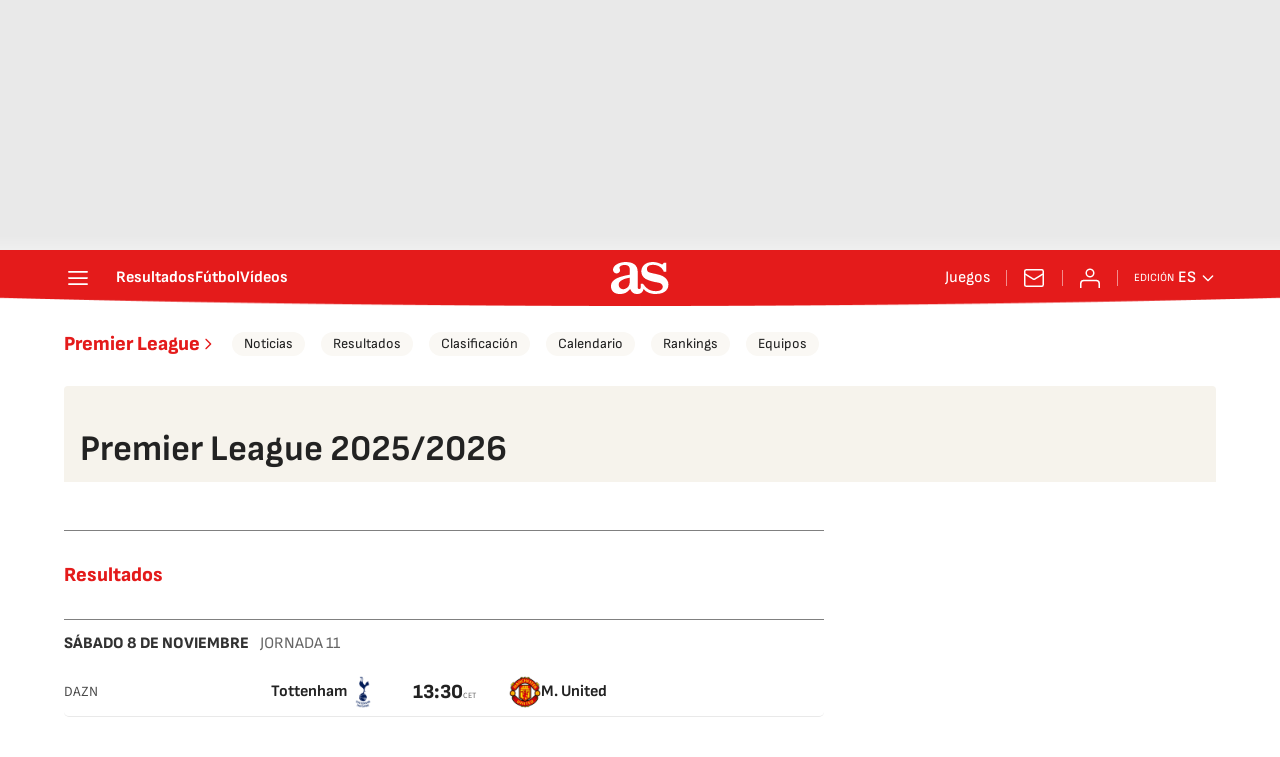

--- FILE ---
content_type: image/svg+xml
request_url: https://static.prisa.com/dist/resources/scores/common/images//icons/i-tv.svg
body_size: -69
content:
<svg width="16" height="16" viewBox="0 0 16 16" fill="none" xmlns="http://www.w3.org/2000/svg">
    <path fill-rule="evenodd" clip-rule="evenodd" d="M2.833 3a.5.5 0 0 0-.5.5v6.333a.5.5 0 0 0 .5.5h10.333a.5.5 0 0 0 .5-.5V3.5a.5.5 0 0 0-.5-.5H2.833zm-1.5.5a1.5 1.5 0 0 1 1.5-1.5h10.333a1.5 1.5 0 0 1 1.5 1.5v6.333a1.5 1.5 0 0 1-1.5 1.5H2.833a1.5 1.5 0 0 1-1.5-1.5V3.5z" fill="#656565"/>
    <path fill-rule="evenodd" clip-rule="evenodd" d="M7.5 13.333V10.5h1v2.833h-1z" fill="#656565"/>
    <path fill-rule="evenodd" clip-rule="evenodd" d="M11.333 13.5a.5.5 0 0 1-.5.5H5.166a.5.5 0 0 1 0-1h5.667a.5.5 0 0 1 .5.5z" fill="#656565"/>
</svg>


--- FILE ---
content_type: application/x-javascript;charset=utf-8
request_url: https://smetrics.as.com/id?d_visid_ver=5.5.0&d_fieldgroup=A&mcorgid=2387401053DB208C0A490D4C%40AdobeOrg&mid=26661732941912585265562516960925977666&ts=1762346716681
body_size: -36
content:
{"mid":"26661732941912585265562516960925977666"}